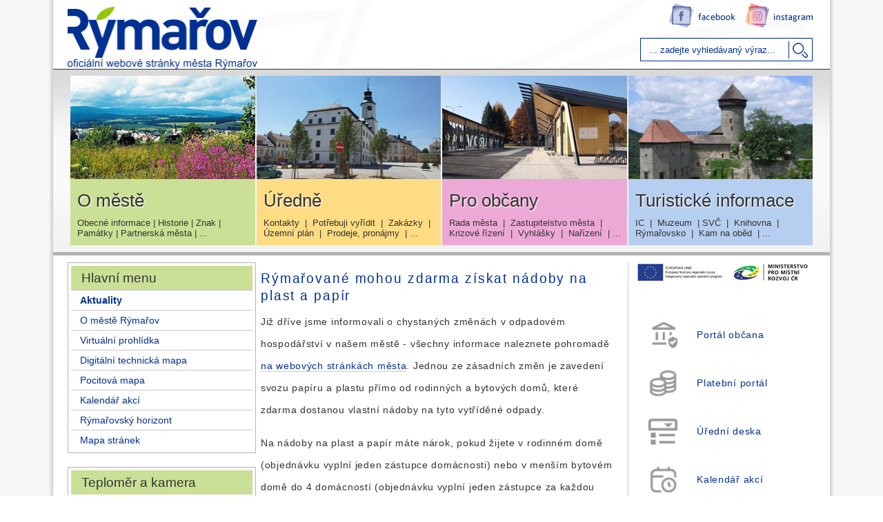

--- FILE ---
content_type: text/html; charset=utf-8
request_url: https://www.rymarov.cz/3208-rymarovane-mohou-zdarma-ziskat-nadoby-na-plast-a-papir
body_size: 9501
content:
<!DOCTYPE html>
<html xmlns="http://www.w3.org/1999/xhtml" xml:lang="cs-cz" lang="cs-cz" dir="ltr">
	<head>
		<meta http-equiv="X-UA-Compatible" content="IE=edge">
		<meta name="viewport" content="width=device-width, initial-scale=1">
		<base href="https://www.rymarov.cz/3208-rymarovane-mohou-zdarma-ziskat-nadoby-na-plast-a-papir" />
	<meta http-equiv="content-type" content="text/html; charset=utf-8" />
	<meta name="author" content="Leona Pleská" />
	<meta name="description" content="Oficiální stránka Města Rýmařova" />
	<meta name="generator" content="Joomla! - Open Source Content Management" />
	<title>Rýmařované mohou zdarma získat nádoby na plast a papír</title>
	<link href="/images/RY.png" rel="shortcut icon" type="image/vnd.microsoft.icon" />
	<link href="https://www.rymarov.cz/component/search/?Itemid=270&amp;catid=8&amp;id=3208&amp;format=opensearch" rel="search" title="Hledej" type="application/opensearchdescription+xml" />
	<link href="/media/plg_system_jcemediabox/css/jcemediabox.min.css?2c837ab2c7cadbdc35b5bd7115e9eff1" rel="stylesheet" type="text/css" />
	<link href="/plugins/system/jce/css/content.css?cdc43811cb1063131a88235d29f06b48" rel="stylesheet" type="text/css" />
	<link href="/templates/shaper_helix3/css/bootstrap.min.css" rel="stylesheet" type="text/css" />
	<link href="/templates/shaper_helix3/css/joomla-fontawesome.min.css" rel="stylesheet" type="text/css" />
	<link href="/templates/shaper_helix3/css/font-awesome-v4-shims.min.css" rel="stylesheet" type="text/css" />
	<link href="/templates/shaper_helix3/css/template.css" rel="stylesheet" type="text/css" />
	<link href="/templates/shaper_helix3/css/presets/preset1.css" rel="stylesheet" class="preset" type="text/css" />
	<link href="/templates/shaper_helix3/css/custom.css" rel="stylesheet" type="text/css" />
	<link href="/templates/shaper_helix3/css/frontend-edit.css" rel="stylesheet" type="text/css" />
	<link href="/modules/mod_jbcookies/assets/css/jbcookies.css?cdc43811cb1063131a88235d29f06b48" rel="stylesheet" type="text/css" />
	<link href="/media/com_phocamaps/css/phocamaps.css" rel="stylesheet" type="text/css" />
	<link href="/media/plg_content_phocamaps/css/default.css" rel="stylesheet" type="text/css" />
	<link href="/media/com_phocamaps/js/leaflet/leaflet.css" rel="stylesheet" type="text/css" />
	<link href="/media/com_phocamaps/js/leaflet-awesome/leaflet.awesome-markers.css" rel="stylesheet" type="text/css" />
	<link href="/media/com_phocamaps/js/leaflet-fullscreen/leaflet.fullscreen.css" rel="stylesheet" type="text/css" />
	<link href="/media/com_phocamaps/js/leaflet-control-locate/L.Control.Locate.css" rel="stylesheet" type="text/css" />
	<link href="/media/com_phocamaps/js/leaflet-control-locate/font-awesome.min.css" rel="stylesheet" type="text/css" />
	<link href="/media/com_phocamaps/js/leaflet-search/leaflet-search.css" rel="stylesheet" type="text/css" />
	<style type="text/css">
@media (min-width: 1400px) {
.container {
max-width: 1140px;
}
}#sp-bottom{ background-color:#f5f5f5;padding:100px 0px; }
	</style>
	<script src="/media/jui/js/jquery.min.js?cdc43811cb1063131a88235d29f06b48" type="text/javascript"></script>
	<script src="/media/jui/js/jquery-noconflict.js?cdc43811cb1063131a88235d29f06b48" type="text/javascript"></script>
	<script src="/media/jui/js/jquery-migrate.min.js?cdc43811cb1063131a88235d29f06b48" type="text/javascript"></script>
	<script src="/media/plg_system_jcemediabox/js/jcemediabox.min.js?2c837ab2c7cadbdc35b5bd7115e9eff1" type="text/javascript"></script>
	<script src="/plugins/system/helix3/assets/js/bootstrap.legacy.js" type="text/javascript"></script>
	<script src="/templates/shaper_helix3/js/bootstrap.min.js" type="text/javascript"></script>
	<script src="/templates/shaper_helix3/js/jquery.sticky.js" type="text/javascript"></script>
	<script src="/templates/shaper_helix3/js/main.js" type="text/javascript"></script>
	<script src="/templates/shaper_helix3/js/frontend-edit.js" type="text/javascript"></script>
	<script src="/media/com_phocamaps/js/leaflet/leaflet.js" type="text/javascript"></script>
	<script src="/media/com_phocamaps/js/leaflet-awesome/leaflet.awesome-markers.js" type="text/javascript"></script>
	<script src="/media/com_phocamaps/js/leaflet-fullscreen/Leaflet.fullscreen.js" type="text/javascript"></script>
	<script src="/media/com_phocamaps/js/leaflet-control-locate/L.Control.Locate.min.js" type="text/javascript"></script>
	<script src="/media/com_phocamaps/js/leaflet-omnivore/leaflet-omnivore.js" type="text/javascript"></script>
	<script src="/media/com_phocamaps/js/leaflet-search/leaflet-search.min.js" type="text/javascript"></script>
	<script src="/media/com_phocamaps/js/administrator/coordinates.js" type="text/javascript"></script>
	<script type="text/javascript">
jQuery(document).ready(function(){WfMediabox.init({"base":"\/","theme":"shadow","width":"","height":"","lightbox":1,"shadowbox":1,"icons":1,"overlay":1,"overlay_opacity":0.8,"overlay_color":"#000000","transition_speed":5,"close":2,"labels":{"close":"Close","next":"Next","previous":"Previous","cancel":"Cancel","numbers":"{{numbers}}","numbers_count":"{{current}} of {{total}}","download":"Download"},"swipe":true,"expand_on_click":true});});
var sp_preloader = '0';

var sp_gotop = '0';

var sp_offanimation = 'default';
jQuery(document).ready(function() {
var mapphocaMapPlgPM1 = L.map("phocaMapPlgPM1", {zoomControl: false,}).setView([49.93216150792613, 17.276687622070316], 15);
new L.Control.Zoom({ zoomInTitle: 'Zvětšit', zoomOutTitle: 'Zmenšit' }).addTo(mapphocaMapPlgPM1);
L.tileLayer('https://{s}.tile.openstreetmap.org/{z}/{x}/{y}.png', {
	maxZoom: 18,
	attribution: '&copy; <a href="https://www.openstreetmap.org/copyright" target="_blank">OpenStreetMap</a>'
}).addTo(mapphocaMapPlgPM1);
var markerPlgPM1m3 = L.marker([49.9321558, 17.268774500000063])
.addTo(mapphocaMapPlgPM1);
;
markerPlgPM1m3.bindPopup('<div style="font-size:120%;margin: 5px 0px;font-weight:bold;">náměstí Svobody 432/5</div><div></div>');
var iconPlgPM1m3 = new L.AwesomeMarkers.icon({
   icon: "circle",
   markerColor: "blue",
   iconColor: "#ffffff",
   prefix: "fa",
   spin: 0,
   extraClasses: "",
})
 markerPlgPM1m3.setIcon(iconPlgPM1m3);
var markerPlgPM1m1 = L.marker([49.931786, 17.271856299999968])
.addTo(mapphocaMapPlgPM1);
;
markerPlgPM1m1.bindPopup('<div style="font-size:120%;margin: 5px 0px;font-weight:bold;">náměstí Míru 230/1</div><div></div>');
var iconPlgPM1m1 = new L.AwesomeMarkers.icon({
   icon: "circle",
   markerColor: "blue",
   iconColor: "#ffffff",
   prefix: "fa",
   spin: 0,
   extraClasses: "",
})
 markerPlgPM1m1.setIcon(iconPlgPM1m1);
var markerPlgPM1m2 = L.marker([49.9319134, 17.285834300000033])
.addTo(mapphocaMapPlgPM1);
;
markerPlgPM1m2.bindPopup('<div style="font-size:120%;margin: 5px 0px;font-weight:bold;">8. května 1170/48</div><div></div>');
var iconPlgPM1m2 = new L.AwesomeMarkers.icon({
   icon: "circle",
   markerColor: "blue",
   iconColor: "#ffffff",
   prefix: "fa",
   spin: 0,
   extraClasses: "",
})
 markerPlgPM1m2.setIcon(iconPlgPM1m2);
var markerPlgPM1m4 = L.marker([49.9317163, 17.2726237])
.addTo(mapphocaMapPlgPM1);
;
markerPlgPM1m4.bindPopup('<div style="font-size:120%;margin: 5px 0px;font-weight:bold;">náměstí Míru 215/2</div><div></div>');
var iconPlgPM1m4 = new L.AwesomeMarkers.icon({
   icon: "circle",
   markerColor: "blue",
   iconColor: "#ffffff",
   prefix: "fa",
   spin: 0,
   extraClasses: "",
})
 markerPlgPM1m4.setIcon(iconPlgPM1m4);
mapphocaMapPlgPM1.addControl(
	new L.Control.Fullscreen({
		position: 'topright',
		title: {
			'false': 'View Fullscreen',
			'true': 'Exit Fullscreen'
		}
	})
)
})
	</script>
	<meta property="og:url" content="https://www.rymarov.cz/3208-rymarovane-mohou-zdarma-ziskat-nadoby-na-plast-a-papir" />
	<meta property="og:type" content="article" />
	<meta property="og:title" content="Rýmařované mohou zdarma získat nádoby na plast a papír" />
	<meta property="og:description" content="Již dříve jsme informovali o chystaných změnách v odpadovém hospodářství v našem městě - všechny informace naleznete pohromadě na webových stránkách města..." />
			</head>
	
	<body class="site com-content view-article no-layout no-task itemid-270 cs-cz ltr  layout-fluid off-canvas-menu-init">
	
		<div class="body-wrapper">
			<div class="body-innerwrapper">
				<section id="sp-logoram"><div class="container"><div class="row"><div id="sp-logo" class="col-lg-6 d-none d-md-block"><div class="sp-column "><div class="logo"><a href="/"><img class="sp-default-logo d-none d-lg-block" src="/images/www_logo_rymarov_275.png" srcset="" alt="Rýmařov"><img class="sp-default-logo d-block d-lg-none" src="/images/www_logo_rymarov_800_.png" alt="Rýmařov"></a></div></div></div><div id="sp-top1" class="col-lg-6 "><div class="sp-column "><div class="sp-module "><div class="sp-module-content"><div class="search">
	<form action="/" method="post">
		<label for="mod-search-searchword" class="element-invisible" style="display: none;">Vyhledávání...</label> <input name="searchword" id="mod-search-searchword" maxlength="200"  class="inputbox search-query" type="text" size="0" placeholder="... zadejte vyhledávaný výraz..." /> <input type="image" value="hledej" class="button" alt="hledej" src="/templates/shaper_helix3/images/searchButton.gif" onclick="this.form.searchword.focus();"/>		<input type="hidden" name="task" value="search" />
		<input type="hidden" name="option" value="com_search" />
		<input type="hidden" name="Itemid" value="270" />
	</form>
</div>
</div></div></div></div></div></div></section><section id="sp-search"><div class="container"><div class="row"><div id="sp-top2" class="col-lg-12 "><div class="sp-column "><div class="sp-module minimenu"><div class="sp-module-content">

<div class="customminimenu"  >
	<p><a href="https://www.facebook.com/mestorymarov/" target="_blank" rel="noopener"><img style="float: left;" src="/images/fb_logo.png" alt="fb logo" /></a><a href="https://www.instagram.com/mestorymarov/" target="_blank" rel="noopener"><img style="margin-left: 10px; float: left;" src="/images/ig_logo.png" alt="ig logo" /></a></p></div>
</div></div></div></div></div></div></section><section id="sp-menu" class="d-none d-md-block"><div class="container"><div class="row"><div id="sp-user1" class="col-lg-3 d-none d-md-block"><div class="sp-column "><div class="sp-module o_meste"><div class="sp-module-content">

<div class="customo_meste"  >
	<p><a href="/"><img src="/images/navigace/o_meste.jpg" alt="o meste" width="275" height="154" /></a></p>
<h1><a href="/o-meste-rymarov">O městě</a></h1>
<h2><a href="/o-meste-rymarov/obecne-informace">Obecné informace</a> | <a href="/o-meste-rymarov/historie">Historie</a> | <a href="/o-meste-rymarov/mestsky-znak">Znak</a> | <a href="/o-meste-rymarov/pamatky">Památky</a> | <a href="/o-meste-rymarov/partnerska-mesta">Partnerská města</a> | ...</h2></div>
</div></div></div></div><div id="sp-user2" class="col-lg-3 d-none d-md-block"><div class="sp-column "><div class="sp-module uredne"><div class="sp-module-content">

<div class="customuredne"  >
	<p><a href="/budovy-uradu"><img src="/images/navigace/uredne.jpg" alt="uredne" width="275" height="154" /></a></p>
<h1><a href="/budovy-uradu">Úředně</a></h1>
<h2><a href="/kontakty">Kontakty</a>&nbsp; |&nbsp; <a href="/potrebuji-vyridit">Potřebuji vyřídit</a>&nbsp; |&nbsp; <a href="https://www.profilzadavatele-vz.cz/profile_cent_1688.html" target="_blank" rel="noopener noreferrer">Zakázky</a>&nbsp; |<br /><a href="/uzemni-planovani">Územní plán</a>&nbsp; |&nbsp; <a href="/prodej-pronajem-sluzebnosti">Prodeje, pronájmy</a>&nbsp; | ...</h2></div>
</div></div></div></div><div id="sp-user3" class="col-lg-3 d-none d-md-block"><div class="sp-column "><div class="sp-module pro_obcany"><div class="sp-module-content">

<div class="custompro_obcany"  >
	<p><a href="/rada-mesta"><img src="/images/navigace/pro_obcany.jpg" alt="pro obcany" width="275" height="154" /></a></p>
<h1><a href="/rada-mesta">Pro občany</a></h1>
<h2><a href="/rada-mesta">Rada města</a>&nbsp; |&nbsp; <a href="/zastupitelstvo-mesta">Zastupitelstvo města</a>&nbsp; |<br /><a href="/krizove-rizeni">Krizové řízení</a>&nbsp; |&nbsp; <a href="/obecne-zavazne-vyhlasky">Vyhlášky</a>&nbsp; |&nbsp; <a href="/narizeni-mesta">Nařízení</a>&nbsp; | ...</h2></div>
</div></div></div></div><div id="sp-user4" class="col-lg-3 d-none d-md-block"><div class="sp-column "><div class="sp-module turisticke_informace"><div class="sp-module-content">

<div class="customturisticke_informace"  >
	<p><a href="/turisticke-info"><img src="/images/navigace/turisticke_informace.jpg" alt="turisticke informace" width="275" height="154" /></a></p>
<h1><a href="/turisticke-info">Turistické informace</a></h1>
<h2><a href="/informacni-centrum">IC</a>&nbsp; |&nbsp; <a href="/mestske-muzeum">Muzeum</a>&nbsp; | <a href="/svc">SVČ</a>&nbsp; |&nbsp; <a href="/knihovna">Knihovna</a>&nbsp; | &nbsp;<br /><a href="/rymarovsko">Rýmařovsko</a>&nbsp; |&nbsp; <a href="https://www.menicka.cz/rymarov.html" target="_blank" rel="noopener noreferrer">Kam na oběd</a>&nbsp; | ...</h2></div>
</div></div></div></div></div></div></section><section id="sp-offcanvans" class="d-block d-md-none"><div class="container"><div class="row"><div id="sp-logo" class="col-lg-6 d-block d-md-none"><div class="sp-column "><div class="logo"><a href="/"><img class="sp-default-logo d-none d-lg-block" src="/images/www_logo_rymarov_275.png" srcset="" alt="Rýmařov"><img class="sp-default-logo d-block d-lg-none" src="/images/www_logo_rymarov_800_.png" alt="Rýmařov"></a></div></div></div><div id="sp-menu" class="col-lg-6 d-block d-md-none"><div class="sp-column ">			<a id="offcanvas-toggler" aria-label="Helix3 Megamenu Options" href="#"><i class="fa fa-bars" title="Helix3 Megamenu Options"></i></a>
		</div></div></div></div></section><section id="sp-mobile-menu" class="d-block d-md-none"><div class="container"><div class="row"><div id="sp-top3" class="col-lg-12 d-block d-md-none"><div class="sp-column "><div class="sp-module mobtep"><div class="sp-module-content">

<div class="custommobtep"  >
	<p><a href="http://teplomer.rymarov.cz/"><img src="/images/teplomer_web.png" alt="teplomer web" width="18" height="30" /></a></p></div>
</div></div></div></div></div></div></section><section id="sp-main-body"><div class="container"><div class="row"><div id="sp-left" class="col-1 col-md-1 col-lg-3 d-none d-md-block"><div class="sp-column custom-class"><div class="sp-module left"><h3 class="sp-module-title">Hlavní menu</h3><div class="sp-module-content"><ul class="nav menu">
<li class="item-270  current active"><a href="/" > Aktuality</a></li><li class="item-104  parent"><a href="/o-meste-rymarov" > O městě Rýmařov </a></li><li class="item-311">		<a href="https://www.virtualtravel.cz/export/rymarov/" rel="noopener noreferrer" target="_blank" > Virtuální prohlídka</a></li><li class="item-589"><a href="/digitalni-technicka-mapa" > Digitální technická mapa </a></li><li class="item-375">		<a href="https://www.pocitovemapy.cz/rymarov-2016/nahled" rel="noopener noreferrer" target="_blank" > Pocitová mapa</a></li><li class="item-141">		<a href="https://www.inforymarov.cz/kalendar" rel="noopener noreferrer" target="_blank" > Kalendář akcí</a></li><li class="item-310"><a href="/rymarovsky-horizont" > Rýmařovský horizont</a></li><li class="item-586"><a href="/mapa-stranek" > Mapa stránek</a></li></ul>
</div></div><div class="sp-module teplomer"><h3 class="sp-module-title">Teploměr a kamera</h3><div class="sp-module-content"><link href="/modules/mod_php/includes/css/styl.css" rel="stylesheet" type="text/css" />
<div id='telo_r'>
      <div id='aktualne2_r'; align='center'>Aktuální teplota: <font class='aktua_r'>-7.5 °C</font></div>
	  <div id='odkaz'; align='center'><a href='https://teplomer.rymarov.cz/' target='_blank'>Grafy naměřených hodnot</a></div>
	  <div id='odkaz'; align='center'><a href='https://www.chmi.cz/w/rymarov-rymarov' target='_blank'>Aktuální snímek z webkamery</a></div>
	  </div></div></div></div></div><div id="sp-component" class="col-lg-6 "><div class="sp-column "><div id="system-message-container">
	</div>
<article class="item item-page" itemscope itemtype="http://schema.org/Article">
	<meta itemprop="inLanguage" content="cs-CZ" />
	
	

	<div class="entry-header">
		
		
								<h2 itemprop="name">
									Rýmařované mohou zdarma získat nádoby na plast a papír							</h2>
												</div>

					
	
	
				
	
			<div itemprop="articleBody">
		<p class="Default">Již dříve jsme informovali o chystaných změnách v&nbsp;odpadovém hospodářství v&nbsp;našem městě - všechny informace naleznete pohromadě <a href="/odpady" target="_blank" rel="noopener">na webových stránkách města</a>. Jednou ze zásadních změn je zavedení svozu papíru a plastu přímo od rodinných a bytových domů, které zdarma dostanou vlastní nádoby na tyto vytříděné odpady.</p>
 
<p>Na nádoby na plast a papír máte nárok, pokud žijete v&nbsp;rodinném domě (objednávku vyplní jeden zástupce domácnosti) nebo v&nbsp;menším bytovém domě do 4 domácností (objednávku vyplní jeden zástupce za každou domácnost nebo zástupce za celý dům v&nbsp;případě dohody o společném využívání nádob).&nbsp;Nádoby je možné objednat <strong>až do 31. března 2024</strong> na Městských službách Rýmařov u paní Maršalové (tel. 778&nbsp;710&nbsp;854, e-mail <span id="cloaka600e8cdd7c102572679341b88f71c6a">Tato e-mailová adresa je chráněna před spamboty. Pro její zobrazení musíte mít povolen Javascript.</span><script type='text/javascript'>
				document.getElementById('cloaka600e8cdd7c102572679341b88f71c6a').innerHTML = '';
				var prefix = '&#109;a' + 'i&#108;' + '&#116;o';
				var path = 'hr' + 'ef' + '=';
				var addya600e8cdd7c102572679341b88f71c6a = 'l&#101;&#111;n&#97;.m&#97;rs&#97;l&#111;v&#97;' + '&#64;';
				addya600e8cdd7c102572679341b88f71c6a = addya600e8cdd7c102572679341b88f71c6a + 'm&#101;stsk&#101;sl&#117;zby' + '&#46;' + 'cz';
				var addy_texta600e8cdd7c102572679341b88f71c6a = 'l&#101;&#111;n&#97;.m&#97;rs&#97;l&#111;v&#97;' + '&#64;' + 'm&#101;stsk&#101;sl&#117;zby' + '&#46;' + 'cz';document.getElementById('cloaka600e8cdd7c102572679341b88f71c6a').innerHTML += '<a ' + path + '\'' + prefix + ':' + addya600e8cdd7c102572679341b88f71c6a + '\'>'+addy_texta600e8cdd7c102572679341b88f71c6a+'<\/a>';
		</script>) nebo vyplnit on-line formulář, který je zveřejněn <a href="https://forms.office.com/pages/responsepage.aspx?id=DQSIkWdsW0yxEjajBLZtrQAAAAAAAAAAAAMAAPV2WYFUMFI5N1pMUzVQSEs1SVhTT0dQR0hMMkcxVi4u" target="_blank" rel="noopener">na webových stránkách Městských služeb</a>. Do týdne pak objednatel musí osobně navštívit Městské služby a podepsat smlouvu o výpůjčce.</p>
<p>Nádoby během dubna letošního roku zdarma přivezou pracovníci Městských služeb Rýmařov přímo domů všem, kteří si o ně zažádali. Podrobnosti o&nbsp;rozvozu nádob včas zveřejníme.</p>
<p>Svoz plastu a papíru pak bude probíhat jednou měsíčně. První svoz těchto nádob proběhne koncem května. Aby občané měli celý rok přehled o přesných termínech svozu, dostanou zavčas svozový kalendář. V&nbsp;den svozu postaví plnou nádobu před dům a svozová společnost se postará o její vysypání.&nbsp;Díky novému systému třídění nebude nutné provozovat drahá sběrná hnízda poblíž rodinných domů a menších bytových domů. Z&nbsp;tohoto důvodu bude postupně snížen jejich počet. Pokud si nepořídíte vlastní nádoby na papír a plast, budete je moci odkládat v odpadovém centru na ulici 8. května.</p>
<p>Se zavedením pohodlného systému třídění bude změněna četnost svozu směsného komunálního odpadu. Od června 2024 se u rodinných domů bude svážet směsný komunální odpad pouze jednou za 14 dní. V&nbsp;budoucnu je plánováno snížit četnost svozů i u bytových domů. V některých může tato novinka vzbudit obavy z rychlého přeplnění nádoby a nepříjemného zápachu, který se s velkým množstvím odpadu pojí. Chceme občany ujistit, že se není čeho bát. Stačí jen poctivě třídit odpad.&nbsp;Děkujeme všem, kteří se do nového systému třídění zapojí.</p>
<p><em>Mgr. Jana Hrbáčová,&nbsp;</em><em>tisková mluvčí MěÚ Rýmařov</em></p>
<p><a href="/images/2024/Informace_ostatni/publicita_odpady.jpg" class="jcepopup" data-mediabox="1"><img src="/images/2024/Informace_ostatni/publicita_odpady.jpg" alt="publicita odpady" width="500" height="354" /></a></p>	</div>

			
<dl class="article-info">
	
		<dt class="article-info-term"></dt>	
			
		
		
		
		
					<dd class="published">
	<i class="fa fa-calendar-o" area-hidden="true"></i>
	<time datetime="2024-01-08T10:29:41+01:00" itemprop="datePublished" data-toggle="tooltip" title="Datum zveřejnění">
		8. leden 2024	</time>
</dd>			
			
		
			</dl>
	
	
				
	
	
			<div class="article-footer-wrap">
			<div class="article-footer-top">
											</div>
					</div>
	
</article></div></div><div id="sp-right" class="col-lg-3 d-none d-md-block"><div class="sp-column class2"><div class="sp-module "><div class="sp-module-content">

<div class="custom"  >
	<p><img src="/images/IROP-web.png" alt="IROP web" style="margin-bottom: 30px;" /></p></div>
</div></div><div class="sp-module "><div class="sp-module-content"><ul class="nav menu">
<li class="item-578">		<a href="https://portal.rymarov.cz/" rel="noopener noreferrer" target="_blank" > <img src="/images/portal.jpg" alt="Portál občana" /><span class="image-title">Portál občana</span> </a></li><li class="item-580">		<a href="https://portal.rymarov.cz/zpo/platba?action=platby_def" rel="noopener noreferrer" target="_blank" > <img src="/images/platebni_portal.jpg" alt="Platební portál" /><span class="image-title">Platební portál</span> </a></li><li class="item-117">		<a href="https://portal.rymarov.cz/wab/eud/Eud.action" rel="noopener noreferrer" target="_blank" > <img src="/images/deska_1.jpg" alt="Úřední deska" /><span class="image-title">Úřední deska</span> </a></li><li class="item-587">		<a href="https://www.inforymarov.cz/kalendar" rel="noopener noreferrer" target="_blank" > <img src="/images/akce.jpg" alt="Kalendář akcí" /><span class="image-title">Kalendář akcí</span> </a></li><li class="item-118">		<a  href="/doklady-k-vyzvednuti"  > <img src="/images/hotove_doklady.jpg" alt="Hotové doklady" /><span class="image-title">Hotové doklady</span> </a></li><li class="item-119">		<a  href="/povinne-zverejnovane-informace"  > <img src="/images/03.jpg" alt="Povinné informace" /><span class="image-title">Povinné informace</span> </a></li><li class="item-120">		<a  href="/kontakty"  > <img src="/images/kontakty.jpg" alt="Kontakty" /><span class="image-title">Kontakty</span> </a></li><li class="item-309">		<a  href="/socialni-site"  > <img src="/images/05.jpg" alt="Mobilní rozhlas" /><span class="image-title">Mobilní rozhlas</span> </a></li><li class="item-562">		<a href="https://gis.rymarov.cz/" rel="noopener noreferrer" target="_blank" > <img src="/images/gis.jpg" alt="GIS" /><span class="image-title">GIS</span> </a></li><li class="item-465"><a href="/odpady" > <img src="/images/06.jpg" alt="Odpady" /><span class="image-title">Odpady</span> </a></li><li class="item-123">		<a  href="/projekty-a-dotace-mesta"  > <img src="/images/07.jpg" alt="Projekty a dotace" /><span class="image-title">Projekty a dotace</span> </a></li><li class="item-124">		<a href="https://www.profilzadavatele-vz.cz/profile_cent_1688.html" rel="noopener noreferrer" target="_blank" > <img src="/images/08.jpg" alt="Profil zadavatele" /><span class="image-title">Profil zadavatele</span> </a></li><li class="item-125">		<a href="https://smlouvy.gov.cz/vyhledavani?publication_date%5Bfrom%5D=&amp;publication_date%5Bto%5D=&amp;subject_name=&amp;subject_box=&amp;subject_idnum=00296317&amp;subject_address=&amp;value_foreign%5Bfrom%5D=&amp;value_foreign%5Bto%5D=&amp;foreign_currency=&amp;contract_id=&amp;party_name=&amp;party_box=&amp;party_idnum=&amp;party_address=&amp;value_no_vat%5Bfrom%5D=&amp;value_no_vat%5Bto%5D=&amp;file_text=&amp;version_id=&amp;contr_num=&amp;sign_date%5Bfrom%5D=&amp;sign_date%5Bto%5D=&amp;contract_descr=&amp;sign_person_name=&amp;value_vat%5Bfrom%5D=&amp;value_vat%5Bto%5D=&amp;all_versions=0&amp;search=Vyhledat&amp;do=detailedSearchForm-submit" rel="noopener noreferrer" target="_blank" > <img src="/images/09.jpg" alt="Registr smluv" /><span class="image-title">Registr smluv</span> </a></li><li class="item-127">		<a  href="/nabidky-prace"  > <img src="/images/10.jpg" alt="Nabídka práce" /><span class="image-title">Nabídka práce</span> </a></li><li class="item-128"><a href="/reklamni-plocha" > <img src="/images/11.jpg" alt="Reklamní plocha" /><span class="image-title">Reklamní plocha</span> </a></li></ul>
</div></div></div></div></div></div></section><section id="sp-bottom"><div class="container"><div class="row"><div id="sp-bottom1" class="col-md-6 col-lg-4 "><div class="sp-column "><div class="sp-module "><h3 class="sp-module-title">Kontakt</h3><div class="sp-module-content">

<div class="custom"  >
	<p>Město Rýmařov<br /> náměstí Míru 230/1, 795 01&nbsp; Rýmařov<br /> Telefon: 554 254 100 | <a href="/kontakty">tel. seznam</a></p>
<hr />
<p>E-mail: <a href="mailto:podatelna@rymarov.cz">podatelna@rymarov.cz</a><br /> Datová schránka ID: 7zkbugk<br />Číslo účtu: 19-1421771/0100</p>
<hr />
<p>IČ: 00296317<br /> DIČ: CZ00296317</p></div>
</div></div><div class="sp-module pristupnost-mobile"><div class="sp-module-content">

<div class="custompristupnost-mobile"  >
	<p style="text-align: center;"><a href="/prohlaseni-o-pristupnosti">Prohlášení o přístupnosti</a></p>
<div style="float: left; text-align: center;">
<div style="text-align: center;"><a href="https://www.facebook.com/mestorymarov/" target="_blank" rel="noopener"><img style="float: left;" src="/images/fb.png" alt="fb" /></a>&nbsp; <a href="https://www.instagram.com/mestorymarov/" target="_blank" rel="noopener"><img style="margin-left: 20px; float: left;" src="/images/ig.png" alt="ig" /></a></div>
</div></div>
</div></div></div></div><div id="sp-bottom2" class="col-md-6 col-lg-4 d-none d-md-block"><div class="sp-column "><div class="sp-module "><h3 class="sp-module-title">Úřední dny a hodiny</h3><div class="sp-module-content">

<div class="custom"  >
	<table style="width: 330px; height: 142px; margin-top: -5px;">
<tbody>
<tr>
<td>&nbsp;Pondělí:</td>
<td>8:00 – 11:30&nbsp;&nbsp;&nbsp; 12:30 – 17:00</td>
</tr>
<tr>
<td>&nbsp;Úterý:</td>
<td><span style="color: #666666;">dle předchozí domluvy</span></td>
</tr>
<tr>
<td>&nbsp;Středa:</td>
<td>8:00 – 11:30&nbsp;&nbsp;&nbsp; 12:30 – 17:00</td>
</tr>
<tr>
<td>&nbsp;Čtvrtek:</td>
<td><span style="color: #666666;">dle předchozí domluvy</span></td>
</tr>
<tr>
<td>&nbsp;Pátek:</td>
<td><span style="color: #666666;">dle předchozí domluvy</span></td>
</tr>
<tr>
<td>&nbsp;</td>
<td>&nbsp;</td>
</tr>
<tr>
<td colspan="2">&nbsp;<a href="/prohlaseni-o-pristupnosti">Prohlášení o přístupnosti</a></td>
</tr>
<tr>
<td colspan="2">&nbsp;</td>
</tr>
<tr>
<td colspan="2" style="vertical-align: middle;">
<p>&nbsp; <a href="https://www.facebook.com/mestorymarov/" target="_blank" rel="noopener"><img src="/images/fb.png" alt="fb" style="float: left;" /></a><a href="https://www.instagram.com/mestorymarov/" target="_blank" rel="noopener"><img src="/images/ig.png" alt="ig" style="margin-left: 20px; float: left;" /></a>&nbsp;</p>
</td>
</tr>
</tbody>
</table></div>
</div></div></div></div><div id="sp-bottom3" class="col-md-6 col-lg-4 d-none d-md-block"><div class="sp-column "><div class="sp-module "><h3 class="sp-module-title">Jednotlivá pracoviště</h3><div class="sp-module-content">

<div class="custom"  >
	<!-- START: Articles Anywhere --><p><div class="phocamaps"><div class="phocamaps-box" align="center" style="margin:0;padding:0;margin-top:10px;"><div id="phocaMapPlgPM1" style="margin:0;padding:0;width:100%;height:200px"></div></div><div style="clear:both"></div></div></p>
<!-- END: Articles Anywhere --></div>
</div></div></div></div></div></div></section><section id="sp-search-mobile"><div class="container"><div class="row"><div id="sp-bottom4" class="col-lg-12 "><div class="sp-column "><div class="sp-module cookie"><div class="sp-module-content"><!--googleoff: all-->
<style type="text/css">  
	.jb-cookie.color p a {
		color: #003094;
	} 

	.jb-cookie-bg.bgcolor {
		background: #ffffff;
	}
	
	.jb-cookie.top {
		border-bottom: 1px solid #024175;
	}

	.jb-cookie.bottom {
		border-top: 1px solid #003094;
	}
	
	.jb-cookie.color {
		color: #666666;
	}
	
	.jb-accept {
		color: #ffffff;
		background-image: -webkit-linear-gradient(#37a4fc 0%, #025fab 100%);
		background-image: -moz-linear-gradient(#37a4fc 0%, #025fab 100%);
		background-image: -o-linear-gradient(#37a4fc 0%, #025fab 100%);
		background-image: -webkit-gradient(linear, 0 0, 0 100%, from(#37a4fc), to(#025fab));
		background-image: linear-gradient(#37a4fc 0%, #025fab 100%);
		max-width: 100px;
		line-height: 30px;
		padding: 0;
		border: 1px solid #024175;
	}
	
	.jb-decline.link {
		color: #37a4fc;
		padding: 0;
	}
</style>
	<!-- Template Decline -->
	<div class="jb-cookie-decline cookie robots-noindex robots-nofollow robots-nocontent" style="display: none;">
		Tyto webové stránky využívají cookies.		<span class="btn btn-link jb-decline link">Smazat cookies</span>
	</div>
	<!-- Template Default bootstrap -->
	<div class="jb-cookie bottom color cookie robots-noindex robots-nofollow robots-nocontent" style="display: none;">
	   
		<!-- BG color -->
		<div class="jb-cookie-bg bgcolor"></div>
	    
		<p class="jb-cookie-title">Tyto webové stránky využívají cookies.</p>
	     
		<p class="jb-color">Dalším procházením tohoto webu vyjadřujete souhlas s jejich používáním.												<a href="/prohlaseni-o-pristupnosti">Více informací</a>
									</p>
	    
	    <div class="jb-accept">Souhlasím</div>
	    
	</div>
	
	
<!--googleon: all-->


<script type="text/javascript">
    jQuery(document).ready(function () { 
    	function setCookie(c_name,value,exdays,domain) {
			if (domain != '') {domain = '; domain=' + domain}

			var exdate=new Date();
			exdate.setDate(exdate.getDate() + exdays);
			var c_value=escape(value) + ((exdays==null) ? "" : "; expires="+exdate.toUTCString()) + "; path=/" + domain;

			document.cookie=c_name + "=" + c_value;
		}

		var $jb_cookie = jQuery('.jb-cookie'),
			cookieValue = document.cookie.replace(/(?:(?:^|.*;\s*)jbcookies\s*\=\s*([^;]*).*$)|^.*$/, "$1");

		if (cookieValue === '') { // NO EXIST
			$jb_cookie.delay(1000).slideDown('fast');
					} else { // YES EXIST
				jQuery('.jb-cookie-decline').fadeIn('slow', function() {});
				}

		jQuery('.jb-accept').click(function() {
			setCookie("jbcookies","yes",365,"");
			$jb_cookie.slideUp('slow');
							jQuery('.jb-cookie-decline').fadeIn('slow', function() {});
					});

		jQuery('.jb-decline').click(function() {
			jQuery('.jb-cookie-decline').fadeOut('slow', function() {
									jQuery('.jb-cookie-decline').find('.hasTooltip').tooltip('hide');
							});
			setCookie("jbcookies","",0,"");
			$jb_cookie.delay(1000).slideDown('fast');
		});
    });
</script>
</div></div></div></div></div></div></section>			</div>
		</div>
		
		<!-- Off Canvas Menu -->
		<div class="offcanvas-menu">
			<a href="#" class="close-offcanvas" aria-label="Close"><i class="fa fa-remove" aria-hidden="true" title="Close"></i></a>
			<div class="offcanvas-inner">
									<div class="sp-module "><div class="sp-module-content"><ul class="nav menu">
<li class="item-101">		<a  href="/o-meste-rymarov"  > <img src="/images/navigace/o_meste.jpg" alt="O městě" /><span class="image-title">O městě</span> </a></li><li class="item-102">		<a  href="/budovy-uradu"  > <img src="/images/navigace/uredne.jpg" alt="Úředně" /><span class="image-title">Úředně</span> </a></li><li class="item-103">		<a  href="/rada-mesta"  > <img src="/images/navigace/pro_obcany.jpg" alt="Pro občany" /><span class="image-title">Pro občany</span> </a></li><li class="item-153"><a href="/turisticke-informace" > <img src="/images/navigace/turisticke_informace.jpg" alt="Turistické informace" /><span class="image-title">Turistické informace</span> </a></li></ul>
</div></div><div class="sp-module "><h3 class="sp-module-title">menu - O městě</h3><div class="sp-module-content"><ul class="nav menu-submenu">
<li class="item-270  current"><a href="/" > Aktuality</a></li><li class="item-104  deeper parent"><a href="/o-meste-rymarov" > O městě Rýmařov </a><span class="offcanvas-menu-toggler collapsed" data-bs-toggle="collapse" data-bs-target="#collapse-menu-104"><i class="open-icon fa fa-angle-down"></i><i class="close-icon fa fa-angle-up"></i></span><ul class="collapse" id="collapse-menu-104"><li class="item-240"><a href="/o-meste-rymarov/obecne-informace" > Obecné informace </a></li><li class="item-146"><a href="/o-meste-rymarov/historie" > Historie</a></li><li class="item-148"><a href="/o-meste-rymarov/mestsky-znak" > Městský znak</a></li><li class="item-241"><a href="/o-meste-rymarov/logo-mesta" > Logo města</a></li><li class="item-147"><a href="/o-meste-rymarov/pametihodnosti" > Pamětihodnosti</a></li><li class="item-166"><a href="/o-meste-rymarov/pamatky" > Památky</a></li><li class="item-242"><a href="/o-meste-rymarov/vyznamne-osobnosti" > Významné osobnosti</a></li><li class="item-243"><a href="/o-meste-rymarov/prirodni-pomery" > Přírodní poměry</a></li><li class="item-244"><a href="/o-meste-rymarov/partnerska-mesta" > Partnerská města</a></li><li class="item-245"><a href="/o-meste-rymarov/mestska-pamatkova-zona" > Městská památková zóna</a></li></ul></li><li class="item-311">		<a href="https://www.virtualtravel.cz/export/rymarov/" rel="noopener noreferrer" target="_blank" > Virtuální prohlídka</a></li><li class="item-589"><a href="/digitalni-technicka-mapa" > Digitální technická mapa </a></li><li class="item-375">		<a href="https://www.pocitovemapy.cz/rymarov-2016/nahled" rel="noopener noreferrer" target="_blank" > Pocitová mapa</a></li><li class="item-141">		<a href="https://www.inforymarov.cz/kalendar" rel="noopener noreferrer" target="_blank" > Kalendář akcí</a></li><li class="item-310"><a href="/rymarovsky-horizont" > Rýmařovský horizont</a></li><li class="item-586"><a href="/mapa-stranek" > Mapa stránek</a></li></ul>
</div></div><div class="sp-module "><h3 class="sp-module-title">Rychlá navigace</h3><div class="sp-module-content"><ul class="nav menu">
<li class="item-578">		<a href="https://portal.rymarov.cz/" rel="noopener noreferrer" target="_blank" > <img src="/images/portal.jpg" alt="Portál občana" /><span class="image-title">Portál občana</span> </a></li><li class="item-580">		<a href="https://portal.rymarov.cz/zpo/platba?action=platby_def" rel="noopener noreferrer" target="_blank" > <img src="/images/platebni_portal.jpg" alt="Platební portál" /><span class="image-title">Platební portál</span> </a></li><li class="item-117">		<a href="https://portal.rymarov.cz/wab/eud/Eud.action" rel="noopener noreferrer" target="_blank" > <img src="/images/deska_1.jpg" alt="Úřední deska" /><span class="image-title">Úřední deska</span> </a></li><li class="item-587">		<a href="https://www.inforymarov.cz/kalendar" rel="noopener noreferrer" target="_blank" > <img src="/images/akce.jpg" alt="Kalendář akcí" /><span class="image-title">Kalendář akcí</span> </a></li><li class="item-118">		<a  href="/doklady-k-vyzvednuti"  > <img src="/images/hotove_doklady.jpg" alt="Hotové doklady" /><span class="image-title">Hotové doklady</span> </a></li><li class="item-119">		<a  href="/povinne-zverejnovane-informace"  > <img src="/images/03.jpg" alt="Povinné informace" /><span class="image-title">Povinné informace</span> </a></li><li class="item-120">		<a  href="/kontakty"  > <img src="/images/kontakty.jpg" alt="Kontakty" /><span class="image-title">Kontakty</span> </a></li><li class="item-309">		<a  href="/socialni-site"  > <img src="/images/05.jpg" alt="Mobilní rozhlas" /><span class="image-title">Mobilní rozhlas</span> </a></li><li class="item-562">		<a href="https://gis.rymarov.cz/" rel="noopener noreferrer" target="_blank" > <img src="/images/gis.jpg" alt="GIS" /><span class="image-title">GIS</span> </a></li><li class="item-465"><a href="/odpady" > <img src="/images/06.jpg" alt="Odpady" /><span class="image-title">Odpady</span> </a></li><li class="item-123">		<a  href="/projekty-a-dotace-mesta"  > <img src="/images/07.jpg" alt="Projekty a dotace" /><span class="image-title">Projekty a dotace</span> </a></li><li class="item-124">		<a href="https://www.profilzadavatele-vz.cz/profile_cent_1688.html" rel="noopener noreferrer" target="_blank" > <img src="/images/08.jpg" alt="Profil zadavatele" /><span class="image-title">Profil zadavatele</span> </a></li><li class="item-125">		<a href="https://smlouvy.gov.cz/vyhledavani?publication_date%5Bfrom%5D=&amp;publication_date%5Bto%5D=&amp;subject_name=&amp;subject_box=&amp;subject_idnum=00296317&amp;subject_address=&amp;value_foreign%5Bfrom%5D=&amp;value_foreign%5Bto%5D=&amp;foreign_currency=&amp;contract_id=&amp;party_name=&amp;party_box=&amp;party_idnum=&amp;party_address=&amp;value_no_vat%5Bfrom%5D=&amp;value_no_vat%5Bto%5D=&amp;file_text=&amp;version_id=&amp;contr_num=&amp;sign_date%5Bfrom%5D=&amp;sign_date%5Bto%5D=&amp;contract_descr=&amp;sign_person_name=&amp;value_vat%5Bfrom%5D=&amp;value_vat%5Bto%5D=&amp;all_versions=0&amp;search=Vyhledat&amp;do=detailedSearchForm-submit" rel="noopener noreferrer" target="_blank" > <img src="/images/09.jpg" alt="Registr smluv" /><span class="image-title">Registr smluv</span> </a></li><li class="item-127">		<a  href="/nabidky-prace"  > <img src="/images/10.jpg" alt="Nabídka práce" /><span class="image-title">Nabídka práce</span> </a></li><li class="item-128"><a href="/reklamni-plocha" > <img src="/images/11.jpg" alt="Reklamní plocha" /><span class="image-title">Reklamní plocha</span> </a></li></ul>
</div></div>
							</div>
		</div>
				
		<script id="citymind-script" src="https://api.citymind.tech/resources/js/141"></script>
				
		
		
				
		<!-- Go to top -->
			</body>
</html>

--- FILE ---
content_type: text/css
request_url: https://www.rymarov.cz/templates/shaper_helix3/css/presets/preset1.css
body_size: 345
content:
a {
  color: #cccccc;
}
a:hover {
  color: #b3b3b3;
}
.sp-megamenu-parent > li.active > a,
.sp-megamenu-parent > li:hover > a {
  color: #cccccc;
}
.sp-megamenu-parent .sp-dropdown li.sp-menu-item > a:hover {
  background: #cccccc;
}
.sp-megamenu-parent .sp-dropdown li.sp-menu-item.active > a {
  color: #cccccc;
}
#offcanvas-toggler > i {
  color: #000000;
}
#offcanvas-toggler > i:hover {
  color: #cccccc;
}
.btn-primary,
.sppb-btn-primary {
  border-color: #bdbdbd;
  background-color: #cccccc;
}
.btn-primary:hover,
.sppb-btn-primary:hover {
  border-color: #a6a6a6;
  background-color: #b3b3b3;
}
ul.social-icons > li a:hover {
  color: #cccccc;
}
.sp-page-title {
  background: #cccccc;
}
.layout-boxed .body-innerwrapper {
  background: #ffffff;
}
.sp-module ul > li > a {
  color: #000000;
}
.sp-module ul > li > a:hover {
  color: #cccccc;
}
.sp-module .latestnews > div > a {
  color: #000000;
}
.sp-module .latestnews > div > a:hover {
  color: #cccccc;
}
.sp-module .tagscloud .tag-name:hover {
  background: #cccccc;
}
.sp-simpleportfolio .sp-simpleportfolio-filter > ul > li.active > a,
.sp-simpleportfolio .sp-simpleportfolio-filter > ul > li > a:hover {
  background: #cccccc;
}
.search .btn-toolbar button {
  background: #cccccc;
}
.post-format {
  background: #cccccc;
}
.voting-symbol span.star.active:before {
  color: #cccccc;
}
.sp-rating span.star:hover:before,
.sp-rating span.star:hover ~ span.star:before {
  color: #b3b3b3;
}
.entry-link,
.entry-quote {
  background: #cccccc;
}
blockquote {
  border-color: #cccccc;
}
.carousel-left:hover,
.carousel-right:hover {
  background: #cccccc;
}
#sp-footer {
  background: #cccccc;
}
.sp-comingsoon body {
  background-color: #cccccc;
}
.pagination > li > a,
.pagination > li > span {
  color: #000000;
}
.pagination > li > a:hover,
.pagination > li > a:focus,
.pagination > li > span:hover,
.pagination > li > span:focus {
  color: #000000;
}
.pagination > .active > a,
.pagination > .active > span {
  border-color: #cccccc;
  background-color: #cccccc;
}
.pagination > .active > a:hover,
.pagination > .active > a:focus,
.pagination > .active > span:hover,
.pagination > .active > span:focus {
  border-color: #cccccc;
  background-color: #cccccc;
}


--- FILE ---
content_type: text/css
request_url: https://www.rymarov.cz/templates/shaper_helix3/css/custom.css
body_size: 5057
content:
/*Custom CSS file*/


/*covid-19*/
/*.row-0  .entry-header {
	display: none !important;
}*/




body{
	color:#333;
	line-height:2em;
	font-family: helvetica !important;
	font-size:1em;

}


.body-innerwrapper {
    overflow-x: unset !important;
}

html {font-family: Calibri !important; font-size:1em;}

a {
    color: #003094;
}



.jb-cookie div.jb-cookie-bg {opacity:1 !important;filter: alpha(opacity=100)!important;}

.jb-decline.link {
    color: #003094 !important;
    border-bottom:1px #999 dotted !important;
}

a:hover {
	color:red;  
}

.jb-decline.link:hover {
	color:red !important;  
}

.jb-cookie.bottom {height:230px !important}

.btn-link {text-decoration:none !important;}

.btn {border:none;font-size:1em;}

#sp-component p a {border-bottom:1px #999 dotted;}

img.wf_file_icon {display:inherit}   /*nastaveni zarovnání jce file icon*/


#sp-component li {
	margin-left:30px;
}



.disable, ul.sp-megamenu-parent{
	display:none;
}

#sp-top-bar, #sp-header, .body-innerwrapper, #sp-main-body, #sp-bottom, #sp-search-mobile{
	background-color:#F7F7F7 !important;
	
}

#sp-top-bar .row, #sp-logoram .row, #sp-menu .row, #sp-main-body .container, #sp-breadcrumbs .row, #sp-bottom .row, #sp-offcanvans, #sp-mobile-menu, #sp-search-mobile .row{
	background-color:#FFF;
	border: 6px solid transparent;
    border-image-slice: 0 6 0 6;
    border-image-width: 0px 7px 0px 7px;
    border-image-outset: 0px 0px 0px 0px;
    border-image-repeat: repeat repeat;
    border-image-source: url(../images/border.png);
	border-bottom:0;
	border-top:0;

}

#sp-breadcrumb .breadcrumb-item {float:left; margin:0px;padding:0px;}

#sp-logoram .row {
	background-image:url(../images/logo_background.png);
	/*background-repeat:no-repeat;*/
	background-size: cover ;
}

.logo {background: transparent !important; }

.sp-default-logo {
	margin-left:10px;
	margin-top:10px;
	z-index:1;
	width: 275px;
	height:90px;
	
}

.logo img { background: transparent; -ms-filter: "progid:DXImageTransform.Microsoft.gradient(startColorstr=#00FFFFFF,endColorstr=#00FFFFFF)"; /* IE 8 */ filter: progid:DXImageTransform.Microsoft.gradient(startColorstr=#00FFFFFF,endColorstr=#00FFFFFF); /* IE 6 & 7 */ zoom: 1; }

#sp-logoram .col-sm-6, #sp-bottom .col-sm-6 {
	border:0;
	padding-bottom:10px;

}



#sp-top1{margin-top:5px;float:right;}
#sp-top2{float:right;text-align:right;}


.col-sm-12 {min-height:0px;}



/*.customminimenu {
	float:right;
	text-align:right;
	width:100%;
	margin-right:19px;
	font-size:0.8em;
}*/

.customminimenu {
	float:right;
	margin-top:-95px;
	margin-right: 19px;
	

}


/*vyhledávání*/
.search{
	float:right;
	margin-right:7px;

	
}

.search input[type="text"]{
	margin-top:50px;
	padding-right:20px;
	border: 1px solid #003094 !important;
	border-radius:0;
	width: 250px;
	height: 34px;
	border-right:0 !important;
	margin-right:7px;
	color:#003094 !important;
	font-size:0.8em;
	
}


select::-moz-placeholder, textarea::-moz-placeholder,input[type="text"]::-moz-placeholder
{
	color:#003094 !important;
}
select:-ms-input-placeholder, textarea:-ms-input-placeholder, input[type="text"]:-ms-input-placeholder {
	color:#003094 !important;
}
select::-webkit-input-placeholder,textarea::-webkit-input-placeholder, input[type="text"]::-webkit-input-placeholder  {
	color:#003094 !important;
}


.inputbox .search-query {
	color:#003094 !important;
}

.search .button{
	float:right;
	margin-top:-34px;
	margin-right:7px;
	border: 1px solid #003094;
	border-left:0;
	padding-top:4px;
	padding-bottom:3px;
	padding-right:5px;
	
}

/*vyhledávání - mobil   */
#sp-mobile-menu .search {float:left;margin-top:-91px;padding-left:10px;}


/*TOP menu*/

#sp-menu .row {
	height:271px;
	padding:0 25px 0 25px;
	background-image:url(../images/menu_top_background.png);
	background-repeat:repeat-x;
} 
#sp-menu a  {color:#333333;}

#sp-menu .col-lg-3 {padding:10px 1px 10px 1px;line-height:1em;font-size:1em;}

#sp-menu H1  {color:#FFFFFF;font-size:1.6em;margin:0px;padding:0px 0px 0px 10px; text-shadow:1px 1px 3px white;}

#sp-menu H2 {color:##333333 !important;font-size:0.8em;margin:0px;padding:10px 0px 10px 10px;}

#sp-menu {padding:0px 10px 0px 10px;}

.o_meste, .offcanvas-inner .item-101 {	background-color:#cae096;/*#96C22B*/  }

.uredne, .offcanvas-inner .item-102 {	background-color:#fedc83;/*#FBBA05;*/ }

.pro_obcany, .offcanvas-inner .item-103 {	background-color:#eda9d6;/*#B32382; */}

.turisticke_informace, .offcanvas-inner .item-153 {	background-color:#b6ceef;/*#2E4090;*/ }



div#main.row.show-grid {
	background-color: #FFF;
}

#sp-main-body {
    padding: 0;
}

#sp-main-body .container .row{
	border-bottom: 5px solid #B4B3B3;
}


.clearfix {
	border:0 !important;
}


.sp-module {
    margin-top: 0px;
}


/*drobečková navigace*/
#sp-breadcrumbs .row {
	/*height:26px;
	background-image:url(../images/breadcrumb_background.png);
	background-repeat:repeat-x;*/
	background-color:#F5F5F5;


}

#sp-breadcrumbs .col-lg-12 {
	border-bottom: 1px solid #B4B3B3;
}



.breadcrumb, .svatek {
    margin:0px;
	padding: 0px ;
    list-style: none;
    border-radius: 0px;
	font-size:0.78em;
	line-height:1.8em;
	padding-left:5px;
	
}

.breadcrumb {
    float:left;
}

.breadcrumb a {
	color:#003094;

}

.breadcrumb > .active {
    color: 
    #333;
}

/*Svátek*/
.svatek {float:right;color:#333;}


/*Menu left*/

#sp-left .sp-module-content {font-size:0.9em;}


/*odrážky*/
.sp-module ul >li >ul >li>a:before { 
  font-family: FontAwesome;
  content: "■";
  margin-right: 5px;
  font-size:0.5em;
  vertical-align:top;
  	
 }

.sp-module ul>li a:before {content: " ";}
 
#sp-main-body .container, #sp-bottom .row{ padding-top:10px;}

.left, .left_uredne, .kalendar_uredne, .kamera_uredne, .teplomer_uredne, .left_obcan, .left_turista {
	padding:4px;
	margin:0;
	border:solid 1px #b4b3b3;
	width:110%;
	
}


.left .sp-module-title, .kamera .sp-module-title, .kalendar .sp-module-title, .teplomer .sp-module-title, .left_uredne .sp-module-title, .kalendar_uredne .sp-module-title, .kamera_uredne .sp-module-title, .teplomer_uredne .sp-module-title, .left_obcan .sp-module-title, .kalendar_obcan .sp-module-title, .kamera_obcan .sp-module-title, .teplomer_obcan .sp-module-title,.left_turista .sp-module-title, .kalendar_turista .sp-module-title, .kamera_turista .sp-module-title, .teplomer_turista .sp-module-title{
	padding:0;
	margin:0;
	padding-left:15px;
	background-color:#cae096;
	color:#333333;
	padding-top:5px;
	padding-bottom:5px;
	font-size:1.2em;
	line-height: 25px;
	text-transform:none;
	
}

.left_uredne .sp-module-title, .kalendar_uredne .sp-module-title, .kamera_uredne .sp-module-title, .teplomer_uredne .sp-module-title{background-color:#fedc83;}

.left_obcan .sp-module-title,  .kalendar_obcan .sp-module-title, .kamera_obcan .sp-module-title, .teplomer_obcan .sp-module-title{background-color:#eda9d6;}

.left_turista .sp-module-title,  .kalendar_turista .sp-module-title, .kamera_turista .sp-module-title, .teplomer_turista .sp-module-title{background-color:#b6ceef;}

#sp-left .sp-column {
	margin-left:10px;
}



.left li {
    margin: 0;
  	width:100%;
	
}


#sp-left .sp-module ul li a {
	line-height: 2em;
	padding:0px;
	padding-left:5px;
	
} 

#sp-left .current.active{font-weight:bold!important;}
#sp-left .current.active ul li  {font-weight:normal!important;}

#sp-left .sp-module ul li ul li a { padding-left:20px; font-size:0.9em;line-height: 2em;padding-top:0px;}


.sp-module ul li {
    border: none;
	line-height: 2em;    
	width:100% !important;
	
} 


.left li a, .left_uredne li a, .left_obcan li a, .left_turista li a{
	color:#003094 !important;
	border-top:solid 1px #C8C8C8;
	
}

.left:hover {
	color:red;
}
.nav li a:hover {
	color:#000 !important;

}





/*Kamera*/
.kamera, .kalendar, .teplomer, .kalendar_uredne, .kamera_uredne, .teplomer_uredne, .kalendar_obcan, .kamera_obcan, .teplomer_obcan, .kalendar_turista, .kamera_turista, .teplomer_turista{
	margin-top:20px;
	padding:4px;
	background-color:#ffffff;
	padding-bottom:1px;
	border:solid 1px #b4b3b3;
	width:110%;
	
}

.kamera p, .kamera_obcan p, .kamera_uredne p, .kamera_turista p {
	margin-bottom:3px;
}

.kalendar .sp-module-content, .teplomer .sp-module-content { }

.teplomer, .teplomer_obcan, .teplomer_turista, .teplomer_o_meste, .teplomer_uredne { margin-bottom:20px;}



/*Kalendář*/
.kalendar #jcalpro_calendar_102, #jcalpro_calendar_116, #jcalpro_calendar_117, #jcalpro_calendar_123{
	padding-left:15px;
	padding-right:15px;
	padding-bottom:10px;
}

.kalendar #jcalpro_calendar_102 #jcalpro_calendar_102{ padding:0px;}

.jcalpro_calendar_weekday {font-weight:normal;}

.jcalpro_calendar_today	{ background-color:#ADB8D0;}

.tip-wrap, .hidden-desktop, .jcal_categories { display:none !important;}

.eventtitle { text-align:left; background-color:white !important;}

#jcl_component .pull-left { float:none !important;}

#jcl_component .table-striped tbody tr:nth-child(2n+1) td, #jcl_component .table-striped tbody tr:nth-child(2n+1) th {
    background-color: white !important;
}

.alert-info, .well, .jcl_event_detail, .labels { color: inherit; background-color:inherit; border:0px !important;}

.jcl_header h2, .row-fluid .jcl_header { font-size:1.2em; }

#jcl_component .label.dark { border:0px;}

#jcl_component .table td .calendar-events { text-align: left;}

.jcalpro_calendar_table  {line-height:1.7em;}

.well {
    -webkit-box-shadow: none;
    -moz-box-shadow: none;
    box-shadow: none;
}


/*teplomer*/

.aktua_r {font-size:1em;font-weight:bolder; }


/*Right menu*/

#sp-right a img{
	float:left;
	width:30%;
}

#sp-right .image-title{
	float:left;
}

#sp-right li{
	float:left;
	width:100%;
	margin-top:20px;
}

#sp-right a:hover{
	opacity: 0.4;
}

#sp-right a:focus{
	background:none;
}

#sp-right .image-title {
	letter-spacing:0.05em;
	color:#003094 !important;
	font-size:1.1em;
	padding-left:10px;
	line-height:48px;
	font-size:0.9em;
		
}




/*Rychlá navigace Right*/


.navigace {
	float:left;
	width:100%;
	margin-top:25px;
	
}
	
.navigace_obr {
	float:left;
	width:30%;
}

.navigace_txt {
	float:left;
	width:70%;
	padding-left:20px;
	padding-top:8px;
	font-weight:bolder;
	color:#003094 !important;
	font-size:1.2em;
}

#sp-component.col-lg-6 {border-right:solid 1px #C8C8C8;width:49%;}



/*Text*/

#sp-component{
	min-height:800px;
	margin:0px;
	padding:0px;
	margin-bottom:15px;
	padding-left:20px;
	padding-right:20px;
	letter-spacing:0.05em;
	font-family:helvetica;
	font-size:0.9em;

}


.obr_ch p{  display: -webkit-box;}

.page-header, .entry-header {
    padding:0;
    margin:0;
    border:0;
}

.page-header h1, .entry-header h2, #sp-bottom .sp-module .sp-module-title, .alert-info h3, #sp-component h1, #sp-component h3 {
	font-size:1.4em;
	line-height:1.3em;
	/*text-transform:uppercase !important;
	font-weight:bold;*/
	letter-spacing:0.1em;
	padding:0;
    margin:0;
	color:#003094;
	padding-top:12px;
	padding-bottom:10px;
	transform: scaleY(1.05);
	
	
}

#sp-component h2 {font-size:1.3em;}

.entry-header h2 a	{
	color:#003094;
}

article.item {
    margin-bottom:20px;
}




/*číst dál - read more*/
.readmore .btn, .readmore .btn .btn-secondary{
	border:0;
	float:right;
	margin:0;
	padding:0;
	margin-top:-18px;
	color:#003094;
	font-size: 0.8em;
	background-color: #FFF
	


}

.readmore .btn-default:hover, .readmore .btn .btn-secondary{
	color:#003094;
	background-color: #FFF;
}

.pagination {
	font-size: 0.6em;
    display:box;
    margin:0 auto;

}

.pagination > li > a, .pagination > li > span {
	padding: 0px 9px;

}

.pagination > .active > a, .pagination > .active > span {
    border-color: #ccc !important;
    background-color: #fedc83 !important;
    color:#333333 !important ;
}

.pagination > .active > a:hover {
	border-color: #ccc !important;
    background-color: #ccc !important;

}

.pagination .page-item {
    
    margin-right:auto;
}

.pagination-counter { 
    font-size:0.7em; 
	display:table;
    margin:0 auto;
	color:#333 !important ;
}

/*Patička - footer*/



#sp-bottom {
    padding:0 !important;
}

#sp-bottom .container {
	

}

#sp-bottom .row, #sp-search-mobile .row{
	padding-right:25px;
	padding-left:25px;
	padding-bottom:30px;
	background-color:#F2F2F2;
	
}
	
#sp-bottom1 .sp-module-content, #sp-bottom2 .sp-module-content, #sp-bottom3 .sp-module-content{
	color:#003094;
	font-size:0.9em;
	line-height:1.6em;
	margin-bottom:20px;
	padding-left:15px;
	padding-right:15px;
	
}

#sp-bottom1 .sp-module-content, #sp-bottom2 .sp-module-content {
	border-right: 1px solid #C8C8C8;
}

#sp-bottom3 .sp-module-content .phocamaps{border: 2px solid #B4B3B3;margin-top:-10px; margin-right:25px;}

#sp-bottom3 .sp-column {width:200%;}

.phocamaps-box {margin-top:0px !important;}

#sp-bottom .sp-module .sp-module-title {
	padding-top:10px;
	padding-bottom:10px;
	padding-left:15px;
	
}

.sp-module-content hr {
	margin-top:2px;
	margin-bottom:5px;
	border-top: 1px solid #C8C8C8;
}

.pristupnost-mobile {display:none;}

@media only screen and (max-width: 800px) {
	#sp-bottom1 {width:100%;}
	#sp-bottom1 .sp-module-content {border:none; text-align:center;}
	#sp-bottom .sp-module .sp-module-title, #sp-bottom2, #sp-bottom3 {display:none;}
	.pristupnost-mobile {display:block;}
}

#sp-bottom1 {
	background-color:#F2F2F2;
	height:275px;
	width:275px;
	padding:0px;
}

#sp-bottom2 {
	background-color:#F2F2F2;
	height:275px;
	width:295px;
	padding:0px;
	
}

#sp-bottom3 {
	width:27%;
	background-color:#F2F2F2;
	height:275px;
	
}

.cookie {color:#666666;font-size:0.9em;text-align:right;margin-top:-10px;}
.cookie .btn {color:#003094 !important;font-size:1em;margin-top:-2px;}


/*Kontakty*/
.contact-category ul { list-style-type:none;padding: 0px;}

.category .row-striped {margin:0px;}

.row-fluid .span2 { display:none !important;}

.row-fluid cat-list-row0, .row-fluid cat-list-row1{
	width:100%;
	padding:0px;
}
.list-title, .row-fluid .span7{ padding:0px;}

.row-fluid .span3 {width:35%;}


/*nastavení pro nižší rozlišení*/
@media screen and (max-width:1200px) {
 #sp-menu H2 { font-size:0px; }
 #sp-menu H1 { font-size:1.2em; }
 #sp-menu .row {height:auto;}
 #sp-menu {padding:0px !important; }
 #sp-bottom3  {width:22%;}
 #sp-right .menu li {font-size:0.8em;}
 .svatek  {display:none;}
 

}

@media screen and (max-width:992px) {
 #sp-menu H1 { font-size:1em; }
 #sp-menu .row {height:auto;}
 .svatek  {display:none;}
 #sp-bottom1 {width:25%;}
 #sp-right .menu li {font-size:0.5em;}
 #sp-right {display:none !important;}
 #sp-component.col-lg-6 { border-right: none; width:75%}


 
}

@media screen and (max-width:768px) {
	#sp-component {width:100% !important;}
	.breadcrumb span {display:none;}
	#sp-breadcrumbs .col-sm-12 {padding-left:0px;padding-right:0px;}
	.te_trombinoscope form .category_directory.selection {display:none;}
	.personlist {margin:20px;}
	.customminimenu {display:none !important;}
	.logo img {margin-top:-130px;padding-right:20px;}
	.search {margin-top:100px;margin-right:15px;}
	
	.search .button {
	    border: 1px solid #ccc;
	}
	.search input[type="text"] {
      margin-top: 0px;
      padding-right: 0px;
      border: 1px solid #ccc !important;
      border-radius: 0;
      width: 250px;
      height: 34px;
      border-right: 0 !important;
      margin-right: 7px;
      color: #ccc !important;
      font-size: 0.8em;
    }
}


/*mobilní teploměr*/
.custommobtep {
	margin-top:-135px;
	float:right;
}


/*mobile menu*/
#offcanvas-toggler {margin-top:-100px;float: right;}

#offcanvas-toggler {line-height:30px;;}
#offcanvas-toggler > i {font-size:2em;color:#ccc;}
#offcanvas-toggler > i:hover {color:#ccc !important;}

.offcanvas-menu .offcanvas-inner .sp-module ul > li a, .offcanvas-menu-toggler .deeper a, .offcanvas-menu .offcanvas-inner .sp-module ul > li ul > li > a:hover, .offcanvas-menu .offcanvas-inner .sp-module ul > li ul > li > a:focus {color:black;background-color:#fff !important;}
/*.offcanvas-menu .offcanvas-inner .sp-module ul > li a:hover, .offcanvas-menu .offcanvas-inner .sp-module ul > li a:focus  {background-color:#fff;}*/

.offcanvas-menu .offcanvas-inner .sp-module .sp-module-title {margin:0px;margin-top: -25px;padding-left:10px;padding-bottom:10px;}

#sp-mobile-menu .menu img, .offcanvas-menu .offcanvas-inner .sp-module ul > li img {
	display:none !important;
}

.offcanvas-menu {background-color:#666;}

.offcanvas-menu .offcanvas-inner .sp-module:first-child { padding:0px;}

#sp-mobile-menu .menu{
	background:none;

}

.offcanvas-menu .offcanvas-inner .sp-module ul > li .offcanvas-menu-toggler.collapsed .open-icon { color:black;}

#sp-mobile-menu .menu li a {
	/*background-color:#EAE4E4;*/
	text-transform:uppercase !important;
	color:#003094;
	letter-spacing:2px;
	font-family: helvetica !important;
	border-radius:8px;
	padding-left:10px;
	
}

ul.nav.menu-submenu li a{
	background-color:#ECEBEB;
	margin:0px;
	
	border-radius:0px;
	padding-left:10px;
	color:#003094;
}

ul.nav.menu-submenu .deeper li a{ 
	padding-left:30px;
}


/*mobilní vyhledávání*/
#sp-top3 input#mod-search-searchword.inputbox.search-query, #sp-top3 .search input[type="text"] {
	 -webkit-box-shadow: none !important;
  -moz-box-shadow: none !important;
  box-shadow: none !important;
  -webkit-appearance: none !important;
	

}

#sp-top3 .button { border-radius:0px;}




@media screen and (min-width:768px) {
	.col-md-1 { width: 25% !important;}
	

}

@media screen and (max-width:800px) {
	#sp-bottom1 {width:100%;}
	.cookie {text-align:center;}

}


/*kontakty*/
.te_trombinoscope form .personfield.fieldname span { font-size:0.9em; }
#sp-component li { margin-left:0px; }
.table > tbody > tr > td, .table > tbody > tr > th, .table > tfoot > tr > td, .table > tfoot > tr > th, .table > thead > tr > td, .table > thead > tr > th {
    padding-right: 0px;
}	
.category {font-size:0.9em;}
.tooltip {display:none !important;}
.clearblock .btn { margin-top:-3px !important;}

.te_trombinoscope form .alphabetical_index ul li{
	margin:5px !important;
	font-size:1.3em;
	font-weight: bolder;
	
}

.all span { font-size:0.7em;}

.dl-horizontal dt {margin:0px;}

.btn-group .btn {padding-top:10px; font-size: 10px;}

th.col_category  {display:none;}

.te_trombinoscope form .category_directory.selection {margin-bottom: -70px !important;}

.table-striped {margin-top:-12px;}

.te_trombinoscope form .category_directory.selection > label {font-weight:bolder;}

.col_name .btn-group {
	display:none;
}

.contact-misc {width:100%;}


/*J-download - uzemni plan*/

.jd-item-page img {

    float: left;
    margin-right: 10px;
    margin-top: 8px;
}

.jd_top_navi_item img {
	margin-top:-10px;
}

#sp-component .search {
	width: 100%;
	float:left;
}

#sp-component .search .button {
    float: left;
    margin-top: -34px;
	height:34px;
	margin-left:250px;
}

.jd_clear {
    clear: none;
	height:0px;
}

.jd_cat_main {
    border-bottom: 0px;
}
	
	
.jd_content_wrapper {
    padding: 0px;
    margin-bottom: 0px;
	border-bottom: 0px solid #bbb;
}	

.jd_categories_title_v46, .jd_categories_title {padding:0px;}


.jd_download_url_position, .jdbutton.jorange.jstatus, .jd_subcat_count{display:none;}

.ochrana td{
	padding:10px;
}






/*datum pod článkem*/
.article-info {
    margin: 5px -8px 1px;
    line-height: 8px;
    font-size: 0.7em;
	
}

.article-info > dd {text-transform: none;}

.article-info > dd > i {display:none;}

.article-info dd{ color:#666;}

#sp-right .customcez a img {width:100%;}




--- FILE ---
content_type: application/javascript
request_url: https://www.rymarov.cz/media/com_phocamaps/js/leaflet-control-locate/L.Control.Locate.min.js
body_size: 2084
content:
/*! Version: 0.62.0
Copyright (c) 2016 Dominik Moritz */

!function(t,i){"function"==typeof define&&define.amd?define(["leaflet"],t):"object"==typeof exports&&(void 0!==i&&i.L?module.exports=t(L):module.exports=t(require("leaflet"))),void 0!==i&&i.L&&(i.L.Control.Locate=t(L))}(function(t){var i=function(i,o,s){(s=s.split(" ")).forEach(function(s){t.DomUtil[i].call(this,o,s)})},o=function(t,o){i("addClass",t,o)},s=function(t,o){i("removeClass",t,o)},e=t.Control.extend({options:{position:"topleft",layer:void 0,setView:"untilPan",keepCurrentZoomLevel:!1,flyTo:!1,clickBehavior:{inView:"stop",outOfView:"setView"},returnToPrevBounds:!1,cacheLocation:!0,drawCircle:!0,drawMarker:!0,markerClass:t.CircleMarker,circleStyle:{color:"#136AEC",fillColor:"#136AEC",fillOpacity:.15,weight:2,opacity:.5},markerStyle:{color:"#136AEC",fillColor:"#2A93EE",fillOpacity:.7,weight:2,opacity:.9,radius:5},followCircleStyle:{},followMarkerStyle:{},icon:"fa fa-map-marker",iconLoading:"fa fa-spinner fa-spin",iconElementTag:"span",circlePadding:[0,0],metric:!0,createButtonCallback:function(i,o){var s=t.DomUtil.create("a","leaflet-bar-part leaflet-bar-part-single",i);return s.title=o.strings.title,{link:s,icon:t.DomUtil.create(o.iconElementTag,o.icon,s)}},onLocationError:function(t,i){alert(t.message)},onLocationOutsideMapBounds:function(t){t.stop(),alert(t.options.strings.outsideMapBoundsMsg)},showPopup:!0,strings:{title:"Show me where I am",metersUnit:"meters",feetUnit:"feet",popup:"You are within {distance} {unit} from this point",outsideMapBoundsMsg:"You seem located outside the boundaries of the map"},locateOptions:{maxZoom:1/0,watch:!0,setView:!1}},initialize:function(i){for(var o in i)"object"==typeof this.options[o]?t.extend(this.options[o],i[o]):this.options[o]=i[o];this.options.followMarkerStyle=t.extend({},this.options.markerStyle,this.options.followMarkerStyle),this.options.followCircleStyle=t.extend({},this.options.circleStyle,this.options.followCircleStyle)},onAdd:function(i){var o=t.DomUtil.create("div","leaflet-control-locate leaflet-bar leaflet-control");this._layer=this.options.layer||new t.LayerGroup,this._layer.addTo(i),this._event=void 0,this._prevBounds=null;var s=this.options.createButtonCallback(o,this.options);return this._link=s.link,this._icon=s.icon,t.DomEvent.on(this._link,"click",t.DomEvent.stopPropagation).on(this._link,"click",t.DomEvent.preventDefault).on(this._link,"click",this._onClick,this).on(this._link,"dblclick",t.DomEvent.stopPropagation),this._resetVariables(),this._map.on("unload",this._unload,this),o},_onClick:function(){if(this._justClicked=!0,this._userPanned=!1,this._active&&!this._event)this.stop();else if(this._active&&void 0!==this._event)switch(this._map.getBounds().contains(this._event.latlng)?this.options.clickBehavior.inView:this.options.clickBehavior.outOfView){case"setView":this.setView();break;case"stop":this.stop(),this.options.returnToPrevBounds&&(this.options.flyTo?this._map.flyToBounds:this._map.fitBounds).bind(this._map)(this._prevBounds)}else this.options.returnToPrevBounds&&(this._prevBounds=this._map.getBounds()),this.start();this._updateContainerStyle()},start:function(){this._activate(),this._event&&(this._drawMarker(this._map),this.options.setView&&this.setView()),this._updateContainerStyle()},stop:function(){this._deactivate(),this._cleanClasses(),this._resetVariables(),this._removeMarker()},_activate:function(){this._active||(this._map.locate(this.options.locateOptions),this._active=!0,this._map.on("locationfound",this._onLocationFound,this),this._map.on("locationerror",this._onLocationError,this),this._map.on("dragstart",this._onDrag,this))},_deactivate:function(){this._map.stopLocate(),this._active=!1,this.options.cacheLocation||(this._event=void 0),this._map.off("locationfound",this._onLocationFound,this),this._map.off("locationerror",this._onLocationError,this),this._map.off("dragstart",this._onDrag,this)},setView:function(){if(this._drawMarker(),this._isOutsideMapBounds())this._event=void 0,this.options.onLocationOutsideMapBounds(this);else if(this.options.keepCurrentZoomLevel)(t=this.options.flyTo?this._map.flyTo:this._map.panTo).bind(this._map)([this._event.latitude,this._event.longitude]);else{var t=this.options.flyTo?this._map.flyToBounds:this._map.fitBounds;t.bind(this._map)(this._event.bounds,{padding:this.options.circlePadding,maxZoom:this.options.locateOptions.maxZoom})}},_drawMarker:function(){void 0===this._event.accuracy&&(this._event.accuracy=0);var i=this._event.accuracy,o=this._event.latlng;if(this.options.drawCircle){var s=this._isFollowing()?this.options.followCircleStyle:this.options.circleStyle;this._circle?this._circle.setLatLng(o).setRadius(i).setStyle(s):this._circle=t.circle(o,i,s).addTo(this._layer)}var e,n;if(this.options.metric?(e=i.toFixed(0),n=this.options.strings.metersUnit):(e=(3.2808399*i).toFixed(0),n=this.options.strings.feetUnit),this.options.drawMarker){var a=this._isFollowing()?this.options.followMarkerStyle:this.options.markerStyle;this._marker?(this._marker.setLatLng(o),this._marker.setStyle&&this._marker.setStyle(a)):this._marker=new this.options.markerClass(o,a).addTo(this._layer)}var r=this.options.strings.popup;this.options.showPopup&&r&&this._marker&&this._marker.bindPopup(t.Util.template(r,{distance:e,unit:n}))._popup.setLatLng(o)},_removeMarker:function(){this._layer.clearLayers(),this._marker=void 0,this._circle=void 0},_unload:function(){this.stop(),this._map.off("unload",this._unload,this)},_onLocationError:function(t){3==t.code&&this.options.locateOptions.watch||(this.stop(),this.options.onLocationError(t,this))},_onLocationFound:function(t){if((!this._event||this._event.latlng.lat!==t.latlng.lat||this._event.latlng.lng!==t.latlng.lng||this._event.accuracy!==t.accuracy)&&this._active){switch(this._event=t,this._drawMarker(),this._updateContainerStyle(),this.options.setView){case"once":this._justClicked&&this.setView();break;case"untilPan":this._userPanned||this.setView();break;case"always":this.setView()}this._justClicked=!1}},_onDrag:function(){this._event&&(this._userPanned=!0,this._updateContainerStyle(),this._drawMarker())},_isFollowing:function(){return!!this._active&&("always"===this.options.setView||("untilPan"===this.options.setView?!this._userPanned:void 0))},_isOutsideMapBounds:function(){return void 0!==this._event&&(this._map.options.maxBounds&&!this._map.options.maxBounds.contains(this._event.latlng))},_updateContainerStyle:function(){this._container&&(this._active&&!this._event?this._setClasses("requesting"):this._isFollowing()?this._setClasses("following"):this._active?this._setClasses("active"):this._cleanClasses())},_setClasses:function(t){"requesting"==t?(s(this._container,"active following"),o(this._container,"requesting"),s(this._icon,this.options.icon),o(this._icon,this.options.iconLoading)):"active"==t?(s(this._container,"requesting following"),o(this._container,"active"),s(this._icon,this.options.iconLoading),o(this._icon,this.options.icon)):"following"==t&&(s(this._container,"requesting"),o(this._container,"active following"),s(this._icon,this.options.iconLoading),o(this._icon,this.options.icon))},_cleanClasses:function(){t.DomUtil.removeClass(this._container,"requesting"),t.DomUtil.removeClass(this._container,"active"),t.DomUtil.removeClass(this._container,"following"),s(this._icon,this.options.iconLoading),o(this._icon,this.options.icon)},_resetVariables:function(){this._active=!1,this._justClicked=!1,this._userPanned=!1}});return t.control.locate=function(i){return new t.Control.Locate(i)},e},window);

--- FILE ---
content_type: application/javascript
request_url: https://www.rymarov.cz/templates/shaper_helix3/js/jquery.sticky.js
body_size: 2325
content:
// Sticky Plugin v1.0.4 for jQuery
// =============
// Author: Anthony Garand
// Improvements by German M. Bravo (Kronuz) and Ruud Kamphuis (ruudk)
// Improvements by Leonardo C. Daronco (daronco)
// Created: 02/14/2011
// Date: 07/20/2015
// Website: http://stickyjs.com/
// Description: Makes an element on the page stick on the screen as you scroll
//              It will only set the 'top' and 'position' of your element, you
//              might need to adjust the width in some cases.

(function (factory) {
	if (typeof define === "function" && define.amd) {
		// AMD. Register as an anonymous module.
		define(["jquery"], factory);
	} else if (typeof module === "object" && module.exports) {
		// Node/CommonJS
		module.exports = factory(require("jquery"));
	} else {
		// Browser globals
		factory(jQuery);
	}
})(function ($) {
	var slice = Array.prototype.slice; // save ref to original slice()
	var splice = Array.prototype.splice; // save ref to original slice()

	var defaults = {
			topSpacing: 0,
			bottomSpacing: 0,
			className: "is-sticky",
			wrapperClassName: "sticky-wrapper",
			center: false,
			getWidthFrom: "",
			widthFromWrapper: true, // works only when .getWidthFrom is empty
			responsiveWidth: false,
			zIndex: "inherit",
		},
		$window = $(window),
		$document = $(document),
		sticked = [],
		windowHeight = $window.height(),
		scroller = function () {
			var scrollTop = $window.scrollTop(),
				documentHeight = $document.height(),
				dwh = documentHeight - windowHeight,
				extra = scrollTop > dwh ? dwh - scrollTop : 0;

			for (var i = 0, l = sticked.length; i < l; i++) {
				var s = sticked[i],
					elementTop = s.stickyWrapper.offset().top,
					etse = elementTop - s.topSpacing - extra;

				//update height in case of dynamic content
				s.stickyWrapper.css("height", s.stickyElement.outerHeight());

				if (scrollTop <= etse) {
					if (s.currentTop !== null) {
						s.stickyElement.css({
							width: "",
							position: "",
							top: "",
							"z-index": "",
						});
						s.stickyElement.parent().removeClass(s.className);
						s.stickyElement.trigger("sticky-end", [s]);
						s.currentTop = null;
					}
				} else {
					var newTop =
						documentHeight -
						s.stickyElement.outerHeight() -
						s.topSpacing -
						s.bottomSpacing -
						scrollTop -
						extra;
					if (newTop < 0) {
						newTop = newTop + s.topSpacing;
					} else {
						newTop = s.topSpacing;
					}
					if (s.currentTop !== newTop) {
						var newWidth;
						if (s.getWidthFrom) {
							padding = s.stickyElement.innerWidth() - s.stickyElement.width();
							newWidth = $(s.getWidthFrom).width() - padding || null;
						} else if (s.widthFromWrapper) {
							newWidth = s.stickyWrapper.width();
						}
						if (newWidth == null) {
							newWidth = s.stickyElement.width();
						}
						s.stickyElement
							.css("width", newWidth)
							.css("position", "fixed")
							.css("top", newTop)
							.css("z-index", s.zIndex);

						s.stickyElement.parent().addClass(s.className);

						if (s.currentTop === null) {
							s.stickyElement.trigger("sticky-start", [s]);
						} else {
							// sticky is started but it have to be repositioned
							s.stickyElement.trigger("sticky-update", [s]);
						}

						if (
							(s.currentTop === s.topSpacing && s.currentTop > newTop) ||
							(s.currentTop === null && newTop < s.topSpacing)
						) {
							// just reached bottom || just started to stick but bottom is already reached
							s.stickyElement.trigger("sticky-bottom-reached", [s]);
						} else if (s.currentTop !== null && newTop === s.topSpacing && s.currentTop < newTop) {
							// sticky is started && sticked at topSpacing && overflowing from top just finished
							s.stickyElement.trigger("sticky-bottom-unreached", [s]);
						}

						s.currentTop = newTop;
					}

					// Check if sticky has reached end of container and stop sticking
					var stickyWrapperContainer = s.stickyWrapper.parent();
					var unstick =
						s.stickyElement.offset().top + s.stickyElement.outerHeight() >=
							stickyWrapperContainer.offset().top + stickyWrapperContainer.outerHeight() &&
						s.stickyElement.offset().top <= s.topSpacing;

					if (unstick) {
						s.stickyElement.css("position", "absolute").css("top", "").css("bottom", 0).css("z-index", "");
					} else {
						s.stickyElement
							.css("position", "fixed")
							.css("top", newTop)
							.css("bottom", "")
							.css("z-index", s.zIndex);
					}
				}
			}
		},
		resizer = function () {
			windowHeight = $window.height();

			for (var i = 0, l = sticked.length; i < l; i++) {
				var s = sticked[i];
				var newWidth = null;
				if (s.getWidthFrom) {
					if (s.responsiveWidth) {
						newWidth = $(s.getWidthFrom).width();
					}
				} else if (s.widthFromWrapper) {
					newWidth = s.stickyWrapper.width();
				}
				if (newWidth != null) {
					s.stickyElement.css("width", newWidth);
				}
			}
		},
		methods = {
			init: function (options) {
				return this.each(function () {
					var o = $.extend({}, defaults, options);
					var stickyElement = $(this);

					var stickyId = stickyElement.attr("id");
					var wrapperId = stickyId ? stickyId + "-" + defaults.wrapperClassName : defaults.wrapperClassName;
					var wrapper = $("<div></div>").attr("id", wrapperId).addClass(o.wrapperClassName);

					stickyElement.wrapAll(function () {
						if ($(this).parent("#" + wrapperId).length == 0) {
							return wrapper;
						}
					});

					var stickyWrapper = stickyElement.parent();

					if (o.center) {
						stickyWrapper.css({
							width: stickyElement.outerWidth(),
							marginLeft: "auto",
							marginRight: "auto",
						});
					}

					if (stickyElement.css("float") === "right") {
						stickyElement.css({ float: "none" }).parent().css({ float: "right" });
					}

					o.stickyElement = stickyElement;
					o.stickyWrapper = stickyWrapper;
					o.currentTop = null;

					sticked.push(o);

					methods.setWrapperHeight(this);
					methods.setupChangeListeners(this);
				});
			},

			setWrapperHeight: function (stickyElement) {
				var element = $(stickyElement);
				var stickyWrapper = element.parent();
				if (stickyWrapper) {
					stickyWrapper.css("height", element.outerHeight());
				}
			},

			setupChangeListeners: function (stickyElement) {
				if (window.MutationObserver) {
					var mutationObserver = new window.MutationObserver(function (mutations) {
						if (mutations[0].addedNodes.length || mutations[0].removedNodes.length) {
							methods.setWrapperHeight(stickyElement);
						}
					});
					mutationObserver.observe(stickyElement, { subtree: true, childList: true });
				} else {
					if (window.addEventListener) {
						stickyElement.addEventListener(
							"DOMNodeInserted",
							function () {
								methods.setWrapperHeight(stickyElement);
							},
							false
						);
						stickyElement.addEventListener(
							"DOMNodeRemoved",
							function () {
								methods.setWrapperHeight(stickyElement);
							},
							false
						);
					} else if (window.attachEvent) {
						stickyElement.attachEvent("onDOMNodeInserted", function () {
							methods.setWrapperHeight(stickyElement);
						});
						stickyElement.attachEvent("onDOMNodeRemoved", function () {
							methods.setWrapperHeight(stickyElement);
						});
					}
				}
			},
			update: scroller,
			unstick: function (options) {
				return this.each(function () {
					var that = this;
					var unstickyElement = $(that);

					var removeIdx = -1;
					var i = sticked.length;
					while (i-- > 0) {
						if (sticked[i].stickyElement.get(0) === that) {
							splice.call(sticked, i, 1);
							removeIdx = i;
						}
					}
					if (removeIdx !== -1) {
						unstickyElement.unwrap();
						unstickyElement.css({
							width: "",
							position: "",
							top: "",
							float: "",
							"z-index": "",
						});
					}
				});
			},
		};

	// should be more efficient than using $window.scroll(scroller) and $window.resize(resizer):
	if (window.addEventListener) {
		window.addEventListener("scroll", scroller, false);
		window.addEventListener("resize", resizer, false);
	} else if (window.attachEvent) {
		window.attachEvent("onscroll", scroller);
		window.attachEvent("onresize", resizer);
	}

	$.fn.sticky = function (method) {
		if (methods[method]) {
			return methods[method].apply(this, slice.call(arguments, 1));
		} else if (typeof method === "object" || !method) {
			return methods.init.apply(this, arguments);
		} else {
			$.error("Method " + method + " does not exist on jQuery.sticky");
		}
	};

	$.fn.unstick = function (method) {
		if (methods[method]) {
			return methods[method].apply(this, slice.call(arguments, 1));
		} else if (typeof method === "object" || !method) {
			return methods.unstick.apply(this, arguments);
		} else {
			$.error("Method " + method + " does not exist on jQuery.sticky");
		}
	};
	$(function () {
		setTimeout(scroller, 0);
	});
});
